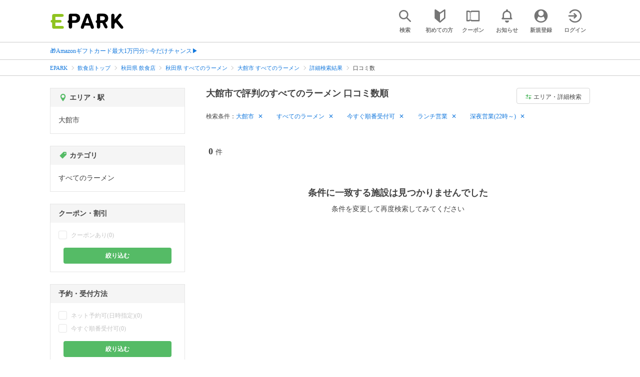

--- FILE ---
content_type: text/html; charset=UTF-8
request_url: https://epark.jp/v2auth/sso
body_size: 618
content:
https://v1-account.epark.jp/auth/sso?client_id=epark_faspa&redirect_uri=https%3A%2F%2Fepark.jp%2Fv2auth&state=IFHB2ElNRodQGLdvhOb5zxfDMFJ8JQD49nFrrx83

--- FILE ---
content_type: application/javascript
request_url: https://tagan.adlightning.com/enhance-epark/op.js
body_size: 11267
content:
(function(N,K){var S0=mFw6AN3,S=N();while(!![]){try{var k=-parseInt(S0(0x7e))/0x1+parseInt(S0(0x117))/0x2*(parseInt(S0(0x121))/0x3)+-parseInt(S0(0xe5))/0x4+parseInt(S0(0x12b))/0x5*(parseInt(S0(0xbe))/0x6)+-parseInt(S0(0x12a))/0x7*(parseInt(S0(0x125))/0x8)+parseInt(S0(0x96))/0x9*(-parseInt(S0(0x100))/0xa)+parseInt(S0(0xdd))/0xb;if(k===K)break;else S['push'](S['shift']());}catch(T){S['push'](S['shift']());}}}(mFw6AN2,0xbd506));function mFw6AN3(N,K){var S=mFw6AN2();return mFw6AN3=function(k,T){k=k-0x73;var g=S[k];if(mFw6AN3['eFaQPp']===undefined){var c=function(Z){var U='abcdefghijklmnopqrstuvwxyzABCDEFGHIJKLMNOPQRSTUVWXYZ0123456789+/=';var x='',i='',R=x+c;for(var n=0x0,M,Q,Y=0x0;Q=Z['charAt'](Y++);~Q&&(M=n%0x4?M*0x40+Q:Q,n++%0x4)?x+=R['charCodeAt'](Y+0xa)-0xa!==0x0?String['fromCharCode'](0xff&M>>(-0x2*n&0x6)):n:0x0){Q=U['indexOf'](Q);}for(var E=0x0,u=x['length'];E<u;E++){i+='%'+('00'+x['charCodeAt'](E)['toString'](0x10))['slice'](-0x2);}return decodeURIComponent(i);};mFw6AN3['bKrwKn']=c,N=arguments,mFw6AN3['eFaQPp']=!![];}var e=S[0x0],L=k+e,H=N[L];if(!H){var Z=function(U){this['Cmzttm']=U,this['SypupH']=[0x1,0x0,0x0],this['MEeEOu']=function(){return'newState';},this['iHUyoP']='\x5cw+\x20*\x5c(\x5c)\x20*{\x5cw+\x20*',this['yGjGiC']='[\x27|\x22].+[\x27|\x22];?\x20*}';};Z['prototype']['nJwVze']=function(){var U=new RegExp(this['iHUyoP']+this['yGjGiC']),x=U['test'](this['MEeEOu']['toString']())?--this['SypupH'][0x1]:--this['SypupH'][0x0];return this['tsFIvi'](x);},Z['prototype']['tsFIvi']=function(U){if(!Boolean(~U))return U;return this['uALhYx'](this['Cmzttm']);},Z['prototype']['uALhYx']=function(U){for(var x=0x0,R=this['SypupH']['length'];x<R;x++){this['SypupH']['push'](Math['round'](Math['random']())),R=this['SypupH']['length'];}return U(this['SypupH'][0x0]);},new Z(mFw6AN3)['nJwVze'](),g=mFw6AN3['bKrwKn'](g),N[L]=g;}else g=H;return g;},mFw6AN3(N,K);}var xop=function(N2){var S4=mFw6AN3,N3=(function(){var Kg=!![];return function(Kc,Ke){var KL=Kg?function(){var S1=mFw6AN3;if(Ke){var KH=Ke[S1(0x111)](Kc,arguments);return Ke=null,KH;}}:function(){};return Kg=![],KL;};}()),N4=N3(this,function(){var S2=mFw6AN3;return N4[S2(0xfc)]()[S2(0xe9)](S2(0x130))[S2(0xfc)]()[S2(0x7b)](N4)[S2(0xe9)]('(((.+)+)+)+$');});N4();function N5(Kg){var S3=mFw6AN3,Kc=0x0;if(0x0===Kg['length'])return''+Kc;for(var r=0,n=Kg.length;r<n;r+=1)Kc=(Kc<<5)-Kc+Kg.charCodeAt(r),Kc|=0;return(0x5f5e100*Kc)[S3(0xfc)](0x24);}var N6=function(){};function N7(Kg,Kc){for(var r=Object.getPrototypeOf(Kg);Kc in r&&!Object.prototype.hasOwnProperty.call(r,Kc);)r=Object.getPrototypeOf(r);return r;}var N8=S4(0xa8),N9=S4(0x104),NN=S4(0x11c),NK='gqspat',NS='getwstt',Nk=S4(0x135),NT=S4(0xe7),Ng=S4(0x138),Nc=S4(0xc6),Ne='repdfn',NL='repdat',NH=S4(0x13c),NZ='srcabc',NU=function(){return N5(navigator['userAgent']);},Nx=function(Kg){return N5(Kg+'-'+navigator['userAgent']);};function Ni(Kg,Kc){var S5=S4,Ke=Nx(Kg),KL=NU();window[Ke]||Object[S5(0x14d)](window,Ke,{'value':function(KH){return KH===KL?Kc:N6;}});}var NR=function(Kg,Kc){return Kg?Kg(Kc):N6;};function Nn(Kg){var S6=S4;for(var Kc=[],Ke=arguments['length']-0x1;0x0<Ke--;)Kc[Ke]=arguments[Ke+0x1];var KL=Nx(Kg);if(window[KL]){var KH=NU();return Kg===NH||Kg===N9||Kg===NN||Kg===NK?window[KL](KH):NR(window[KL],KH)[S6(0x111)](void 0x0,Kc);}return!0x1;}function NM(Kg){var S7=S4;if(function(KL){try{return KL!==KL.top;}catch(t){return 1;}}(Kg)){var Kc;try{Kc=((Ke=Kg[S7(0xd5)][S7(0x128)])&&Ke[S7(0x8e)]&&0x1<=Ke[S7(0x8e)]['length']?Ke['ancestorOrigins'][Ke[S7(0x8e)]['length']-0x1]:null)||function(KL){var S8=S7;try{KL['top']['location']['toString']();for(var t,r='';(t=t?t.parent:KL).document&&t.document.referrer&&(r=t.document.referrer),t!==KL.top;);return r;}catch(KH){return KL[S8(0xd5)]['referrer'];}}(Kg);}catch(KL){}if(Kc)return Kc[S7(0xfc)]();}var Ke;return Kg[S7(0x128)][S7(0xfc)]();}var NQ={'PLACEMENT_REPORT_RATIO':0.01,'NEVER_BLOCK_REPORT_RATIO':0.01,'BLOCKER_ERROR_REPORT_RATIO':0.01,'LOG_ONLY':!0x1,'INCLUSIVE_WHITELIST':!0x1,'INCLUDE_BLOCKER':!0x0,'LOCAL_FRAME_BLOCK_MESSAGE':!0x1,'REPORT_RATIO':0x1},NY=S4(0x149),NE=S4(0x7c),Nu=Object['freeze']({'SAFE_FRAMES_SUPPORTED':!0x0,'FORCE_SANDBOX':!0x0,'SITE_ID':S4(0x8f),'MAX_FRAME_REFRESHES':0x2,'VERSION':'1.0.0+e1dc14e','SCRIPT_CDN_HOST':S4(0xae),'INJECT_INTO_SAFEFRAMES':!0x1,'BLOCKER_OPTIONS':{},'WRAP_TOP_WINDOW':!0x0,'POTENTIAL_REDIRECT_REPORT_RATIO':0.2,'BLACKLIST_VERSION':S4(0x79),'BLOCKER_VERSION':S4(0x98),'USER_FEEDBACK_BUTTON_POSITION':null,'SITE_NETWORK_CODE':null,'AD_UNIT_EXCLUSION':S4(0x106),'REFRESH_EMPTY_SLOT_INTERVAL':0x7530,'INCLUDED_BIDDER':!0x1,'ADL':S4(0x99),'OP_EXIST_REPORT_RATIO':0.01});function Nw(Kg){var S9=S4,Kc=Nu[S9(0x112)]+'/'+Nu[S9(0x118)]+'/'+Kg;return-0x1<Nu['SCRIPT_CDN_HOST'][S9(0x81)](S9(0xa1))&&(Kc=Nu['SCRIPT_CDN_HOST']+'/'+Kg),Kc;}function Ns(Kg){var SN=S4,Kc,Ke=Nn(N9),KL=Nn(NN);return Ke&&KL?(Kc='',Kg&&(Kc=SN(0x10f)+Nw(Ke)+'.js\x27\x20type=\x27text/javascript\x27></script>'),Kc+(SN(0x10f)+Nw(KL))+SN(0xfb)):(NQ[SN(0x129)]&&NQ[SN(0x84)]||(NQ[SN(0x129)]='blacklist_script',NQ['BLOCKER_VERSION']='blocking_script'),SN(0x10f)+Nw(NQ[SN(0x129)])+SN(0x12e)+Nw(NQ[SN(0x84)])+'.js\x27\x20type=\x27text/javascript\x27></script>');}var NC='',NV='';function Nv(Kg){var SK=S4;return void 0x0===Kg&&(Kg=!0x1),0x0===NC['length']&&(NC=Ns(!0x1)),0x0===NV[SK(0xed)]&&(NV=Ns(!0x0)),Kg?NV:NC;}var Nt=Math[S4(0xba)](0x5f5e100*Math[S4(0xbc)]())['toString']();function NJ(){var SS=S4;return SS(0x12d)+Date['now']()['toString'](0x24)+'_'+Math['random']()['toString'](0x24)[SS(0xa9)](0x2)[SS(0xa0)]('')['map'](function(Kg){var Sk=SS;return Math[Sk(0xbc)]()<0.5?Kg[Sk(0x132)]():Kg;})[SS(0x83)]('');}function NG(){var ST=S4;return Math[ST(0xba)](0x5f5e100*Math['random']())+'_'+Nu[ST(0x118)];}function Nh(Kg){var Sg=S4,Kc;Kg&&Kg[Sg(0x7d)]&&-0x1===Kg[Sg(0x7d)][Sg(0x101)][Sg(0x81)](NY)&&-0x1===Kg[Sg(0x7d)][Sg(0x101)]['indexOf'](NE)&&((Kc=Kg['createElement'](Sg(0xe8)))[Sg(0xf2)]=NE,Kc[Sg(0xcb)]=Sg(0x14f),Kg[Sg(0x76)]?Kg[Sg(0x76)]['appendChild'](Kc):Kg['head']&&Kg[Sg(0xf6)][Sg(0xfa)](Kc));}function Na(Kg,Kc,Ke){var Sc=S4,KL={};Ke||(KL[Sc(0x114)]=!0x0),KL[Sc(0x150)]=Nu[Sc(0x118)],KL['wv']=Nu[Sc(0x88)];var KH=Nn(N9),KZ=Nn(NN);return KH&&KZ?(KL[Sc(0x140)]=KH,KL['bv']=KZ):(KL[Sc(0x140)]=NQ[Sc(0x129)],KL['bv']=NQ['BLOCKER_VERSION']),KL['currentTagId']=NJ(),KL['au']=Kg||KL['currentTagId'],Ke&&(Nn(N8,KL['au']),Nn(NZ,KL)),KL[Sc(0x13f)]=NM(window),KL['adServerDetails']={'advertiserId':'n/a','campaignId':Sc(0xc9),'creativeId':Sc(0xc9),'lineitemId':Sc(0xc9),'adServer':Kc},KL;}function Ny(Kg,Kc,Ke){var Se=S4,KL=Ke[Se(0x124)];Nn(Se(0x105),KL[Se(0xb5)]||KL[Se(0x75)]);}function Nd(Kg,Kc){var SL=S4;Kg&&Kc&&Kc['au']&&Kc[SL(0xc7)]&&(Kg['id']&&Kg['id']!==Kc['au']||!Kg['id']&&!Kg[SL(0xf3)](SL(0xda)))&&Kg[SL(0xa6)](SL(0xda),Kc[SL(0xc7)]);}function NF(Kg,Kc,Ke,KL,KH,KZ){var SH=S4,KU,Kx,Ki,KR,Kn,KM=Nn('gifdoc',Kc);KM&&(KU=KM[SH(0xb8)],Kx=KM[SH(0xf7)],Nd(Kc,Ki=Na(Kc['id']||'',KH,!0x0)),Nh(Kc['contentDocument']),KZ?(Ki['patched']=!0x0,KZ&&(Ki[SH(0xad)]=!0x1),Nn(Ne,Ki,!0x0,Kc[SH(0x13b)],null,!0x1),Ki[SH(0xad)]=!Ki[SH(0xad)],KR=NG(),Kc['contentWindow'][SH(0x86)]=KR,Kc[SH(0x13b)][KR]={'tagDetails':Ki}):((Kn=N7(KM,SH(0xf7)))[SH(0xf7)]=Nn('getcdw',null,KU,Kx,Ki),Kn['open']=Nn('getcdo',null,KU,Kx,Ki)));}var Nl={'childList':!0x0,'subtree':!0x0};function Nm(Kg){var SZ=S4;if(Kg&&!Kg[SZ(0x139)]&&(Ke=Kg,NQ[SZ(0x89)]||(NQ['IGNORED_ITEMS']=SZ(0x126)[SZ(0xa5)]()['toLowerCase']()['split'](',')[SZ(0x14a)](function(KL){var SU=SZ;return KL[SU(0xa5)]();})),!NQ[SZ(0x89)]['some'](function(KL){var Sx=SZ;return KL&&-0x1<Ke[Sx(0x101)][Sx(0x116)]()['indexOf'](KL);}))){Nh(Kg[SZ(0xb0)]);var Kc=Kg[SZ(0x13b)];if(Kc&&function(KL,KH){var Si=SZ,KZ=Na(KL['id']||KL['name'],'unknown',!0x0);KZ[Si(0x11e)]=''+KL[Si(0x101)]+KH[Si(0xd5)][Si(0x7d)][Si(0x101)];var KU=Nn(NS,KZ,NQ[Si(0x10b)]);if(delete KZ[Si(0x11e)],KU){Nd(KL,KZ),KZ['patched']=!0x1,Nn(Ne,KZ,!0x0,KH,null,!0x1),KZ[Si(0xad)]=!0x0;var Kx=NG();return KH[Si(0x86)]=Kx,KH[Kx]={'tagDetails':KZ};}}(Kg,Kc))return Kg[SZ(0x139)]=!0x0;}var Ke;}function NP(Kg){Kg.forEach(function(t){try{'childList'===t.type&&t.addedNodes&&0<t.addedNodes.length&&t.addedNodes.forEach(function(t){try{'IFRAME'===t.nodeName&&Nm(t);}catch(t){}});}catch(t){}});}var NA={},NB={'ctxtWindow':null,get 'window'(){return this['ctxtWindow']||window;},set 'window'(Kg){var SR=S4;this[SR(0xde)]=Kg;},get 'document'(){var Sn=S4;return this[Sn(0x91)]?this[Sn(0x91)][Sn(0xd5)]:null;},get 'inSafeFrame'(){var SM=S4,Kg,Kc=((Kg=this[SM(0x91)])?Kg['location']?Kg['location'][SM(0x11a)]?Kg[SM(0x128)][SM(0x11a)]:Kg['location'][SM(0x146)]+'//'+Kg[SM(0x128)]['hostname']+(Kg[SM(0x128)][SM(0x11d)]?':'+Kg['location'][SM(0x11d)]:''):Kg[SM(0x11a)]:'')||'';return 0x0<=Kc['indexOf']('tpc.googlesyndication.com')||0x0<=Kc[SM(0x81)](SM(0xd0));},'reset':function(){var SQ=S4;this[SQ(0xde)]=null;}};S4(0x13d)!=typeof btoa||String;var Nf=[];Nf[S4(0xca)]('appendChild'),Nf['push'](S4(0xff)),Nf[S4(0xca)](S4(0x8b)),Nf[S4(0xca)](S4(0xdc));var NW=[];NW['push'](S4(0xf7)),NW[S4(0xca)](S4(0x153)),[]['push'](S4(0xec));var NX=[];function Np(Kg,Kc){var SY=S4;void 0x0===Kc&&(Kc=',');try{var Ke=Kg[SY(0x116)]()[SY(0xa5)]();if(Ke)return Ke[SY(0xa0)](Kc)[SY(0x14a)](function(KL){var SE=SY;return KL[SE(0xa5)]();})[SY(0xea)](function(KL){return''!==KL;});}catch(KL){}return null;}function No(Kg){var Su=S4;return N5(Su(0x131)+Kg+'-'+navigator['userAgent']);}function Nz(Kg){return Kg['getSlotElementId']();}function ND(Kg,Kc,Ke){var n=null,a=Kg.googletag;return a&&'function'==typeof a.pubads&&(n=(a.pubads().getSlots()||[]).find(function(t){return Ke(t)===Kc;})),n;}function Nj(Kg){var Sw=S4,Kc=Kg[Sw(0x148)](/\/([\d,]*)\//);return Kc&&Kc[0x1];}function Nr(Kg){var Ss=S4;return!Nu[Ss(0x10e)]||!Kg||Kg[Ss(0xa0)](',')[Ss(0x7a)](function(Kc){var SC=Ss;return Nu[SC(0x10e)]===Kc;});}function Nq(Kg){var SV=S4;return Kg[0x0]+';'+Kg[0x2][SV(0xed)]+';'+Kg[0x2]+Kg[0x3];}function Nb(Kg){var Sv=S4,Kc={};return Kc[Sv(0x150)]=Nu[Sv(0x118)],Kg&&Kg[Sv(0xaa)]&&(Kc['w']=Kg['getAttribute'](Sv(0xcc))||'',Kc['h']=Kg[Sv(0xaa)](Sv(0xc4))||'',Kc['wv']=Nu['VERSION'],'bl-null'!==Nu[Sv(0x129)]&&Sv(0x119)!==Nu[Sv(0x84)]?(Kc[Sv(0x140)]=Nu[Sv(0x129)],Kc['bv']=Nu[Sv(0x84)]):(Kc[Sv(0x140)]=NQ[Sv(0x129)],Kc['bv']=NQ[Sv(0x84)]),Kc[Sv(0xc7)]=NJ(),Kc['au']=Kg[Sv(0xaa)](Sv(0x122))||Kc[Sv(0xc7)],Kc['au']&&(Nn(N8,Kc['au']),Nn(NZ,Kc)),Kc['topDomain']=NM(window),Kc[Sv(0xb6)]={'advertiserId':Sv(0xc9),'campaignId':Sv(0xc9),'creativeId':Sv(0xc9),'lineitemId':Sv(0xc9),'network':Kg['getAttribute'](Sv(0x154))||'','rtcConfig':Kg['getAttribute'](Sv(0x74))||'','json':Kg[Sv(0xaa)](Sv(0x8c))||'','layout':Kg[Sv(0xaa)](Sv(0x9a))||'','adServer':Sv(0xd7)}),Kc;}NX[S4(0xca)](S4(0xf2)),NX[S4(0xca)](S4(0x14b)),NX[S4(0xca)](S4(0x144)),[]['push'](S4(0xf2)),Image,window['Request'],window[S4(0x8a)][S4(0xf5)],window[S4(0x73)],window[S4(0x94)],navigator&&navigator[S4(0x123)]&&/Android|webOS|iPhone|iPad|iPod|BlackBerry|IEMobile|Opera Mini/i['test'](navigator[S4(0x123)]);var NO={'IFRAME':[{'ruleName':S4(0xdf),'match':{'tagName':S4(0xc8),'id':S4(0xc3),'name':'google_ads_iframe_','src':''},'handlers':{'beforeInsert':null,'afterInsert':null}},{'ruleName':'dfp_sf','match':{'tagName':S4(0xc8),'id':'google_ads_iframe_','src':S4(0xd2)},'handlers':{'beforeInsert':null}}]};NO[S4(0xf4)]['push']({'ruleName':'dfp_custom','match':{'tagName':'iframe','id':['adunit-div-gpt-ad-',S4(0xd3)],'src':'about:blank'},'handlers':{'beforeInsert':null,'afterInsert':null}});var NI={'ruleName':S4(0xd7),'match':{'tagName':S4(0xc8),'src':S4(0xd2),'parentElement':{'tagName':S4(0xe6)}},'handlers':{'beforeInsert':function(Kg,Kc,Ke){var St=S4;try{if(Nr(Nj(Ke[St(0xaa)](St(0x122))||'')))return{'tagDetails':function(KL,KH){var SG=St,KZ;try{var KU=function(KQ){var SJ=mFw6AN3;try{var KY=KQ['substring'](0x0,KQ[SJ(0x81)](';',0x8)),KE=KY[SJ(0xed)]+0x1,Ku=KY['split'](';'),Kw=parseInt(Ku[0x1],0xa);return Ku[0x1]=''+Kw,Ku[0x2]=KQ[SJ(0xa9)](KE,KE+Kw),Ku[0x3]=KQ['substring'](KE+Kw),Ku;}catch(Ks){return null;}}(KL[SG(0x144)]);if(KU&&KU[0x2]){Nd(KL,KZ=Nb(KH)),KZ[SG(0x90)]=Nt,KZ[SG(0x11e)]=KU[0x2];var Kx=Nn(NS,KZ,NQ['INCLUSIVE_WHITELIST']);if(delete KZ[SG(0x11e)],!Kx)return null;if(Nn(Nc,KZ,KU[0x2],'configureAMPSafeFrame')){var Ki=Nn(NH);return KZ['au']in Ki&&(Ki[KZ['au']]['blockedCount']+=0x1),KU[0x2]=SG(0xbb),KL[SG(0x144)]=Nq(KU),null;}var KR=Nv(!0x0),Kn=NG(),KM=SG(0x9b)+encodeURIComponent(JSON[SG(0x115)](KZ))+SG(0x10d)+Kn+'\x22]={};window[\x22'+Kn+'\x22].tagDetails=JSON.parse(d);window.blocker\x20&&\x20blocker(\x22'+Kn+SG(0x82)+JSON[SG(0x115)](Nu[SG(0x7f)])+');</script>';KU[0x2][SG(0x9c)](SG(0xd4))?KU[0x2]=KU[0x2][SG(0xac)](SG(0xd4),SG(0xd4)+KR+KM):KU[0x2]=KR+KM+KU[0x2],KL[SG(0x144)]=Nq(KU);}}catch(KQ){Nn(NL,Nu[SG(0x118)],SG(0xb9),KQ,KZ);}return KZ;}(Kc,Ke)};}catch(KL){Nn(NL,Nu[St(0x118)],St(0xf0),KL);}return null;}}};NO[S4(0xf4)]['push'](NI),NI={'ruleName':S4(0xee),'match':{'tagName':S4(0xc8),'srcdoc':['<html\x20⚡4ads','<html\x20amp4ads'],'parentElement':{'tagName':'amp-ad'}},'handlers':{'beforeInsert':function(Kg,Kc,Ke){var Sa=S4;try{if(Nr(Nj(Ke['getAttribute']('data-slot')||'')))return{'tagDetails':function(KL,KH){var Sh=mFw6AN3,KZ=null;try{var KU=KL['srcdoc'];Nd(KL,KZ=Nb(KH)),KZ[Sh(0x11e)]=KU;var Kx=Nn(NS,KZ,NQ[Sh(0x10b)]);if(delete KZ[Sh(0x11e)],!Kx)return null;if(Nn(Nc,KZ,KU,Sh(0xa7))){var Ki=Nn(NH);return KZ['au']in Ki&&(Ki[KZ['au']][Sh(0x12f)]+=0x1),KL[Sh(0x14b)]='<!DOCTYPE\x20html><html\x20⚡4ads\x20lang=\x22en\x22><head></head><body></body></html>',null;}var KR=Nv(),Kn=NG(),KM=Sh(0x9b)+encodeURIComponent(JSON[Sh(0x115)](KZ))+Sh(0x10d)+Kn+Sh(0x102)+Kn+Sh(0xef)+Kn+Sh(0x82)+JSON[Sh(0x115)](Nu[Sh(0x7f)])+Sh(0xfe);KU[Sh(0x9c)](Sh(0xd4))?KL['srcdoc']=KU['replace']('<head>',Sh(0xd4)+KR+KM):KL[Sh(0x14b)]=KR+KM+KU;}catch(KQ){Nn(NL,Nu[Sh(0x118)],Sh(0xa7),KQ,KZ);}return KZ;}(Kc,Ke)};}catch(KL){Nn(NL,Nu[Sa(0x118)],Sa(0xe3),KL);}return null;}}},NO[S4(0xf4)][S4(0xca)](NI);var K0,K1,K2='*'[S4(0x116)]()[S4(0xa5)]();if(K2)try{'*'===K2?((K0={'ruleName':S4(0x95),'match':{'tagName':S4(0xc8)},'custom':!0x0,'handlers':{'beforeInsert':Ny,'afterInsert':NF}})['ex']=Np(S4(0x126),','),NO[S4(0xf4)][S4(0xca)](K0)):(K1=[],(K2=K2['split']('||'))[S4(0xbf)](function(Kg){var Sy=S4;try{var Kc,Ke,KL,KH,KZ;!Kg[Sy(0xa5)]()||0x2===(Kc=Kg[Sy(0xa5)]()[Sy(0xa0)](':'))[Sy(0xed)]&&(Ke=Kc[0x0][Sy(0xa5)](),KL=Kc[0x1][Sy(0xa5)](),0x0<Ke[Sy(0xed)]&&!K1[Sy(0x9c)](Ke)&&(KH=KL[Sy(0xa0)](';'),(KZ={'match':{'tagName':Sy(0xc8)},'custom':!0x0,'handlers':{'beforeInsert':Ny,'afterInsert':NF}})['ex']=Np('locator',','),KZ['ruleName']=Ke,KH['forEach'](function(KU){var Sd=Sy,Kx;!KU['trim']()||0x2===(Kx=KU['trim']()['split']('='))['length']&&(KZ[Sd(0x148)][Kx[0x0][Sd(0xa5)]()]=Kx[0x1][Sd(0xa5)]()[Sd(0xa0)](','));}),0x2<Object[Sy(0xce)](KZ[Sy(0x148)])[Sy(0xed)]&&(K1['push'](Ke),NO[Sy(0xf4)][Sy(0xca)](KZ))));}catch(KU){}}));}catch(Kg){}var K3=[S4(0xfa)];function K4(Kc,Ke,KL){var SF=S4;return void 0x0===KL&&(KL=null),Object['keys'](Ke)[SF(0xf8)](function(KH){var Sl=SF;if(!Array['isArray'](Ke[KH])&&Sl(0xa2)==typeof Ke[KH]&&KL)return K4(KL,Ke[KH]);var KZ=Ke[KH],KU=(Kc[KH]||Kc[Sl(0xaa)](KH)||'')[Sl(0x116)]();return Array[Sl(0x142)](KZ)?KZ[Sl(0x7a)](function(Kx){var Sm=Sl;return 0x0<=KU[Sm(0x81)](Kx);}):KZ===KU||KZ&&0x0<=KU['indexOf'](KZ);});}var K5=NO[S4(0xf4)][S4(0x78)](function(Kc){var SP=S4;return SP(0x13a)===Kc[SP(0x10c)];});function K6(Kc,Ke,KL){var SA=S4,KH,KZ,KU=Object['getOwnPropertyDescriptor'](Ke,KL);KU&&(KH=KU[SA(0xd8)],KZ=function(Kx){var SB=SA,Ki=!0x1;try{if(!this['getAttribute'](SB(0xab))){var KR=Na(this['id'],SB(0x136),!0x0);if(!Nn(Nc,KR,Kx,Kc+'-'+KL))return Ki=!0x0,KH[SB(0xc5)](this,Kx);this['setAttribute']('adlblocked',!0x0);}return null;}catch(Kn){if(!Ki)return KH[SB(0xc5)](this,Kx);throw Kn;}},KU.set=function(t){return function(Kx,Ki,KR){for(var Kn=[],KM=arguments.length-3;0<KM--;)Kn[KM]=arguments[KM+3];return performance,Ki.apply(Kx,Kn);}(this,KZ,K6,t);},Object['defineProperty'](Ke,KL,KU));}NO[S4(0xf4)]['find'](function(Kc){var Sf=S4;return Sf(0x9f)===Kc['ruleName'];}),NO['IFRAME'][S4(0x78)](function(Kc){var SW=S4;return SW(0x95)===Kc['ruleName'];});var K7=0x0,K8=0x1;function K9(Kc,Ke){var SX=S4,KL=Kc[SX(0xc2)](SX(0xcf));return KL[SX(0xf2)]=Ke,KL['type']=SX(0xc1),0x0===K7?KL['defer']=!0x0:0x0===K8&&(KL[SX(0x80)]=!0x0),KL;}function KN(){}var KK={'language':{'configurable':!0x0}};KK[S4(0xe0)][S4(0xe4)]=function(){return null;},KN[S4(0xe4)]=function(){return null;},KN[S4(0x143)]=function(){return null;},KN[S4(0xcb)]=function(){return null;},Object['defineProperties'](KN,KK),KN[S4(0x133)]=void 0x0;var KS=[S4(0xdb)],Kk=S4(0x8f);function KT(){var Sp=S4;if(!(-0x1!==(KH=(KL=navigator['userAgent'])[Sp(0x116)]())[Sp(0x81)](Sp(0x92))||-0x1!==KH[Sp(0x81)](Sp(0x9d))||0x0<=KH['indexOf'](Sp(0x127)))&&window[Sp(0xa3)]&&JSON[Sp(0x115)]&&Array[Sp(0xb3)]['some']&&Array[Sp(0xb3)][Sp(0xf8)]&&['getPrototypeOf',Sp(0xeb),Sp(0x14d),'keys',Sp(0x9e)][Sp(0xf8)](function(Kn){return Object[Kn];})&&!['Googlebot',Sp(0x14e),'AdsBot-Google',Sp(0x103),Sp(0xd1),Sp(0x145),Sp(0x110)][Sp(0x7a)](function(Kn){var So=Sp;return 0x0<=KL[So(0x81)](Kn);}))try{return Ni(N9,Nu[Sp(0x129)]),Ni(NN,Nu[Sp(0x84)]),function(Kn){var Sz=Sp,KM=K9(Kn,Nw(Nu[Sz(0x84)])+Sz(0xf1)),KQ=K9(Kn,Nw(Nu['BLACKLIST_VERSION'])+Sz(0xf1)),KY=Kn[Sz(0xc2)](Sz(0xcf));KY[Sz(0x154)]=Sz(0xc1);var KE=Kn[Sz(0xf6)];KE&&(KE[Sz(0xb7)]?(Nu[Sz(0x10a)]&&KE['insertBefore'](KY,KE['firstChild']),KE[Sz(0xff)](KM,KE[Sz(0xb7)]),KE[Sz(0xff)](KQ,KE[Sz(0xb7)])):(KE[Sz(0xfa)](KQ),KE[Sz(0xfa)](KM),KE[Sz(0xfa)](KY)));}(document),Kx=Kk,(Ki=window)&&Ki['document']&&(KR=Ki['document'][Sp(0xf6)]||Ki[Sp(0xd5)][Sp(0x76)]||Ki[Sp(0xd5)][Sp(0xc2)](Sp(0xcf)))&&K3['forEach'](function(Kn){var SI=Sp;try{var KM=N7(KR,Kn);KM&&KM[Kn]&&(KQ=Kx,KE=Kn,Ku=Ki,(KY=KM)&&KY[KE]&&(Kw=KY[KE],KY[KE]=function Ks(KC){var SD=mFw6AN3;if(KC){var KV,Kv,Kt,KJ=!0x1;try{if(Ku===Ku[SD(0x13e)]&&SD(0x97)===KC[SD(0x85)]&&function(Ko,Kz,KD){var Sj=SD;try{if(Kz&&Kz[Sj(0x13e)]){var Kj=No(Ko),Kr=Kz[Sj(0x13e)];if(Kr[Kj]){if(Kr[Kj][Sj(0x8d)]){var Kq=Kr[Kj][Sj(0x11b)];Kq[Sj(0xcd)]=!0x1,Kq[Sj(0x137)]=!0x0,Kq[Sj(0x114)]=!0x0,Kq[Sj(0x134)]=!0x1,Nn(NL,Ko,'PR',KD[Sj(0xf2)],Kq),delete Kr[Kj]['potentialRedirect'],delete Kr[Kj][Sj(0x11b)];var Kb=Kr[Kj][Sj(0x152)];return Kb&&0x0<Object[Sj(0xce)](Kb)[Sj(0xed)]&&(Kr[Kj]['callStack']={}),0x1;}void 0x0===NQ[Sj(0x141)]&&(NQ['PR_REPORT']=!0x1);}}}catch(KO){}}(KQ,Ku,KC))return;var KG=function(Ko,Kz){var Sr=SD;if(!Ko)return null;var KD,Kj,Kr,Kq,Kb=null;return NO&&NO[Ko[Sr(0x85)]]&&(Kj=NO[Ko[Sr(0x85)]],Kr=Ko,Kq=Kz,(Kb=Kj[Sr(0x78)](function(KO){var Sq=Sr;return K4(Kr,KO[Sq(0x148)],Kq);}))||Sr(0xf4)!==Ko['nodeName']||!K5||(KD=Kz['id'])&&function(KO,KI){if(KO){var r=null,n=(function(){if(NB.window&&NB.window.frames)for(var t=0;t<NB.window.frames.length;t+=1)try{var e=NB.window.frames[t];if(e&&e.googletag)return e;for(var r=0;r<e.frames.length;r+=1)try{var n=e.frames[r];if(n&&n.googletag)return n;}catch(t){}}catch(t){}return null;}());return n&&n.googletag&&(r=ND(n,KO,KI)),!r&&NB.window&&NB.window.googletag&&(r=ND(NB.window,KO,KI)),!r&&NB.window&&NB.window!==NB.window.parent&&NB.window.parent&&NB.window.parent.googletag&&(r=ND(NB.window.parent,KO,KI)),!r&&NB.window&&NB.window!==NB.window.top&&NB.window.top&&NB.window.top.googletag&&(r=ND(NB.window.top,KO,KI)),r;}}(KD,Nz)&&(Kb=K5),Kb&&Kb[Sr(0x10c)],Kb&&Kb['ex']&&Kb['ex'][Sr(0x7a)](function(KO){var Sb=Sr;return KO&&-0x1<Ko['outerHTML'][Sb(0x116)]()[Sb(0x81)](KO);})&&(Kb=null)),Kb;}(KC,this);if(KG){var Kh,Ka,Ky,Kd,KF,Kl,Km,KP,KA,KB=KG[SD(0xd9)],Kf=KG[SD(0x10c)],KW=KG[SD(0x107)],KX='dfp_custom'===Kf;SD(0xdf)===Kf||'dfp_custom'===Kf?(null===KB[SD(0x77)]&&(Kh=NU(),Ka=Nx(Nk),(Ky=NR(window[Ka],Kh))!==N6&&(KB[SD(0x77)]=Ky)),null===KB[SD(0xfd)]&&(Kd=NU(),KF=Nx(NT),(Kl=NR(window[KF],Kd))!==N6&&(KB['afterInsert']=Kl))):SD(0xf9)===Kf&&null===KB[SD(0x77)]&&(Km=NU(),KP=Nx(Ng),(KA=NR(window[KP],Km))!==N6&&(KB['beforeInsert']=KA));var Kp=null;try{!KW&&KB[SD(0x77)]&&(Kp=KX?KB[SD(0x77)](KQ,KC,this['id'],KX):KB[SD(0x77)](KQ,KC,this));}catch(Ko){Nn(NL,KQ,SD(0x11f)+Kf,Ko);}if(KJ=!0x0,KV=Kw[SD(0x111)](this,arguments),SD(0xf4)===KC[SD(0x85)]&&(KC['wrapped']=!0x0),!KW||(Kv=KW,(Kt=(KC[SD(0xe2)]||{})['children'])&&[][SD(0xaf)][SD(0xc5)](Kt)[SD(0x7a)](function(Kz){var SO=SD;return Kv[SO(0x7a)](function(KD){return K4(Kz,KD);});})))try{KB[SD(0xfd)]&&KB[SD(0xfd)](KQ,KC,this,Kp,Kf,KG[SD(0x120)]);}catch(Kz){Nn(NL,KQ,'afterInsert-'+Kf,Kz);}}else KJ=!0x0,KV=Kw[SD(0x111)](this,arguments);return KC[KE]&&KC[KE]!==Ks&&(KC[KE]=Ks),KV;}catch(KD){if(!KJ)return Kw[SD(0x111)](this,arguments);throw KD;}}},KY[KE][SI(0xfc)]=function(){var k0=SI;return Kw[k0(0xfc)]();}));}catch(KC){Nn(NL,Kx,SI(0x109),KC);}var KQ,KY,KE,Ku,Kw;}),function(Kn){var k1=Sp;try{K6(k1(0xb2),N7(Kn['document'][k1(0xc2)](k1(0xc8)),k1(0x14b)),k1(0x14b));}catch(KM){}}(window),(function(){var k2=Sp;try{new MutationObserver(NP)[k2(0xc0)](document,Nl);}catch(Kn){}}()),Kc=Sp(0xb1),Ke=setInterval(function(){for(var t=0;t<window.frames.length;t+=1)try{var e=window.frames[t];if(Nm(e.frameElement))for(var r=0;r<e.frames.length;r+=1)try{Nm(e.frames[r].frameElement);}catch(t){}}catch(t){}NA[Kc].count+=1,30<=NA[Kc].count&&(clearInterval(NA[Kc].interval),delete NA[Kc]);},0x3e8),NA[Kc]={'interval':Ke,'count':0x0},window===window[Sp(0x13e)]&&(KZ=window,KU=No(Sp(0x8f)),KZ[KU]||(KZ[KU]={},KZ[KU][Sp(0x152)]={}),KS[Sp(0xbf)](function(Kn){var k3=Sp,KM,KQ=Kn,KY=N7((KM=KZ)[k3(0xd5)],KQ),KE=KY[KQ];KY[KQ]=function(Ku){var k4=k3;if(Ku){var Kw=!0x1;try{var Ks=No(k4(0x8f));KM[Ks]||(KM[Ks]={}),KM[Ks][k4(0x152)]||(KM[Ks][k4(0x152)]={}),NQ['SELECTOR_PATTERN']||(NQ[k4(0x12c)]=Nn(NK));var KC,KV=(Kv=NQ['SELECTOR_PATTERN'])&&Kv['indexOf']&&Ku&&Ku['toLowerCase']?Kv[k4(0x81)](Ku['toLowerCase']()):-0x1;return-0x1<KV&&(KC=(function(){var k8=k4,Kt,KJ,KG=(function(){var k6=mFw6AN3,Kh='unknown';try{var Ka,Ky,Kd=(function(){var k5=mFw6AN3,KF=new Error()['stack']||'';try{var Kl=Error[k5(0x155)];Error[k5(0x155)]=0x64,KF=new Error()[k5(0x87)]||'',Error[k5(0x155)]=Kl;}catch(Km){}return KF;}());Kd&&((Ka=Kd[k6(0xa5)]()[k6(0xa0)]('\x0a'))['reverse'](),(Ky=(Kh=(Kh=Ka[k6(0x78)](function(KF){var k7=k6;return-0x1===KF['indexOf'](Nu[k7(0x112)]);}))['trim']()['replace'](k6(0x147),''))[k6(0x148)](/[(<](.*)[)>]/g))&&(Kh=Ky[0x0]));}catch(KF){}return Kh;}());try{KG&&(Kt=KG[k8(0x81)](k8(0xe1)),KJ=KG[k8(0x81)](k8(0xf1)),-0x1!==Kt&&-0x1!==KJ&&(KG=KG[k8(0xa9)](Kt,KJ+0x3)));}catch(Kh){}return KG;}()),KM[Ks]['callStack'][KC]||(KM[Ks]['callStack'][KC]=[]),KM[Ks][k4(0x152)][KC][k4(0x9c)](KV)||KM[Ks][k4(0x152)][KC][k4(0xca)](KV)),Kw=!0x0,KE[k4(0xc5)](this,Ku);}catch(Kt){if(!Kw)return KE[k4(0xc5)](this,Ku);throw Kt;}}var Kv;return null;},KY[KQ][k3(0xfc)]=function(){var k9=k3;return'function\x20'+KQ+k9(0xa4);};})),!0x0;}catch(Kn){}var Kc,Ke,KL,KH,KZ,KU,Kx,Ki,KR;return!0x1;}if(!(function(){var kN=S4;try{var Kc=window['op'];if(Kc){var Ke=(Kc=Nn('decstr',Kc,Nu[kN(0xb4)]))[kN(0xa0)](';');if(0x4===Ke[kN(0xed)]){var KL=Ke[0x0],KH=Ke[0x1],KZ=Ke[0x2];if(KL[kN(0x151)]('bl-')&&KH[kN(0x151)]('b-')){var KU=Nn(kN(0xd6),KZ);if(KU&&KU[kN(0xbd)]&&KU[kN(0xbd)][kN(0xed)])return KZ!==Nu[kN(0x118)]&&Math['random']()<Nu[kN(0x113)]&&Nn(NL,Nu[kN(0x118)],kN(0x108),Kc),0x1;}}}}catch(Kx){}}())){try{Object['defineProperty'](window,'op',{'value':S4(0x14c)});}catch(Kc){}KT();}return N2[S4(0x93)]=function(){},N2['default']=KT,N2;}({});function mFw6AN2(){var kK=['Dg9vChbLCKnHC2u','BgfUz3vHz2vpDMvYCMLKzq','Cg90zw50AwfSuMvKAxjLy3rszxbVCNrLza','AgfUyxvIAq','Dw5RBM93BG','CMvWB3j0ufi','Agf1yMLZzG','D3jHChbLza','zgzWx2n1C3rVBq','y29UDgvUDfDPBMrVDW','C2XJB25T','Dw5KzwzPBMvK','Dg9W','Dg9Wrg9TywLU','yMX2','ufjFuKvqt1ju','AxnbCNjHEq','z2v0vhjHBNnSyxrPB25Z','BMfTzq','qMLUz1bYzxzPzxC','ChjVDg9JB2W','yxqG','Bwf0y2G','DgfNyw4UywrSAwDODg5PBMCUy29T','BwfW','C3jJzg9J','yunHowTIuc9IzZPuBu4WksyUndXflc88yuLWmMfIsZLSkfrmy1zSqgLgsv1OAJjbzgq9i0u0vwfmDKjbqNyLD09QDw5pAKyY','zgvMAw5LuhjVCgvYDhK','q2HYB21LluXPz2H0Ag91C2u','zgLZCgXHEtOGBM9UztS','C2L0zuLK','C3rHCNrZv2L0Aa','y2fSBfn0ywnR','D3jPDgvSBG','DhLWzq','C3rHy2TuCMfJzuXPBwL0','zMv0y2G','CNrJlwnVBMzPzW','CgfYzw50v2LUzg93','yM9KEq','yMvMB3jLsw5Zzxj0','zMLUza','yMWTztfKyZe0zs0ZmgjKotnMmG','C29Tzq','y29UC3rYDwn0B3i','zgf0ytP0zxH0l3bSywLUlgH0DhbZoI8VD3D3lMfKBgLNAhrUAw5NlMnVBq','zg9JDw1LBNrfBgvTzw50','mtq1mdCWmuDfC0XSCq','qKXpq0TfuL9pufrjt05t','yxn5BMm','Aw5KzxHpzG','iIWGiJWHls1breXFv1jbufbfrc0TpIiSigzHBhnLlcb3Aw5KB3CSia','AM9PBG','qKXpq0TfuL9wrvjtsu9o','BM9Kzu5HBwu','B25qywDLu2L0zuLK','C3rHy2S','vKvsu0LptG','suDot1jfrf9jvevnuW','BMf2AwDHDg9Y','Aw5Zzxj0qwrQywnLBNrive1m','ANnVBG','Cg90zw50AwfSuMvKAxjLy3q','yw5Jzxn0B3jpCMLNAw5Z','zw5Oyw5Jzs1LCgfYAW','C2fMzuzYyw1Ls2v5','D2LUzg93','BxnPzq','y3jLyxrLtw9KywW','we1mshr0CfjLCxvLC3q','ywXS','ou5OzuXxza','u0nssvbu','yI1LmwrJmtrLltqXmJK5yZG2','ywrSAq','Bgf5B3v0','phnJCMLWDd52yxiGzd1KzwnVzgvvuKLdB21WB25LBNqOiG','Aw5JBhvKzxm','DhjPzgvUDa','zNjLzxPL','C2fZ','C3bSAxq','lMnSB3vKzNjVBNqUBMv0','B2jQzwn0','sLnptG','kcKGEYbBBMf0AxzLignVzgvDih0','DhjPBq','C2v0qxr0CMLIDxrL','y29UzMLNDxjLqu1qtM9YBwfSrNjHBwu','ywf1DhnJBNi','C3vIC3rYAw5N','z2v0qxr0CMLIDxrL','ywrSyMXVy2TLza','CMvWBgfJzq','Cgf0y2HLza','Ahr0Chm6lY90ywDHBI5HzgXPz2H0BMLUzY5JB20','C2XPy2u','y29UDgvUDerVy3vTzw50','B2L1Aq','sfrnteLgCMfTzuvSzw1LBNq','ChjVDg90ExbL','qurm','zgvMyxvSDfzPzxC','ywrtzxj2zxjezxrHAwXZ','zMLYC3rdAgLSza','B3bLBG','y29UzMLNDxjLqu1qu2fMzuzYyw1L','CM91BMq','pcfet0nuwvbfigH0BwW+pgH0BwW+pgHLywq+pc9OzwfKpJXIB2r5pJWVyM9KEt48l2H0BwW+','CMfUzg9T','AxrLBxm','odaXnda1nMzpEvnytW','zM9YrwfJAa','B2jZzxj2zq','Dgv4Dc9QyxzHC2nYAxb0','y3jLyxrLrwXLBwvUDa','z29Vz2XLx2fKC19PzNjHBwvF','AgvPz2H0','y2fSBa','AgfUyMXH','y3vYCMvUDfrHz0LK','AwzYyw1L','BI9H','ChvZAa','C3r5Bgu','D2LKDgG','zxjYB3jszxbVCNrLza','A2v5CW','C2nYAxb0','C2fMzwzYyw1LlMDVB2DSzxn5BMrPy2f0Aw9UlMnVBq','yMLUz2jVDa','z29Vz2XLC3LUzgLJyxrPB24Uy29Tl3nHzMvMCMfTzq','z29Vz2XLx2fKC19PzNjHBwuT','pgHLywq+','zg9JDw1LBNq','z2v0yMXMCa','yw1W','C2v0','AgfUzgXLCNm','DgfNswq','CxvLCNLtzwXLy3rVCG','CMvTB3zLq2HPBgq','mJC1nZCYnZvnCgLbBuW','y3r4DfDPBMrVDW','zgzW','BgfUz3vHz2u','Ahr0Ca','CgfYzw50rwXLBwvUDa','AgfUzgXLqu1qtKzbzfvUAxq','z2v0','nti2odGZnKrrzvnOBW','yw1WlwfK','AgfUyxvHAq','Aw1N','C2vHCMnO','zMLSDgvY','z2v0t3DUuhjVCgvYDhLoyw1LCW','Aw5Uzxjive1m','BgvUz3rO','yw1WBMy','iL0UDgfNrgv0ywLSCZ1ku09olNbHCNnLkgqPo3DPBMrVDY5IBg9JA2vYicyMigjSB2nRzxiOiG','AgfUzgXLqu1qqwrvBML0','lMPZ','C3jJ','AgfZqxr0CMLIDxrL','suzsqu1f','C2vUzejLywnVBG','AgvHza','D3jPDgu','zxzLCNK','zgzWx3nM','yxbWzw5Kq2HPBgq','lMPZjYb0ExbLpsD0zxH0l2PHDMfZy3jPChqNpJWVC2nYAxb0pG','Dg9tDhjPBMC','ywz0zxjjBNnLCNq','ktS8l3nJCMLWDd4','Aw5Zzxj0qMvMB3jL','odq5nJm3mfnqvurNzG','B3v0zxjive1m','iL09E307D2LUzg93wYi','rMfJzwjVDa','yMXHDMvY','CMvNzM1O','oteXnJC4nW','C2LIBgLUzW','y2HLy2TjzK9WrxHPC3rZ','CMvWBgfJzuLUC2vYDgLVBK1LDgHVzhm','v1jbuf9ut1bFv0Lore9x','su5dtfvtsvzfx1DisvrfteLtva','CNvSzu5HBwu','iIK7D2LUzg93wYi','u0Lurv9orvrxt1jlx0npreu','phnJCMLWDcbZCMm9jW','ugLUz2rVBs5JB21FyM90','yxbWBhK','u0nssvbux0netL9it1nu','t1bFrvHju1rFuKvqt1jux1jbveLp','BM9nyxjRDxa','C3rYAw5NAwz5','Dg9mB3DLCKnHC2u','nhbpEePSua','u0Lurv9jra','yI1UDwXS','B3jPz2LU','DgfNrgv0ywLSCW','yMXVDMvY','Cg9YDa','DgfNtwfYA3vW','yMvMB3jLsw5Zzxj0lq','y3vZDg9T','odm4mZmYtwHjEfzj','zgf0ys1ZBg90','DxnLCKfNzw50','B3DUzxjeB2n1BwvUDa','mtzvtgP3vhK','Bg9JyxrVCG','B3bLCMeGBwLUAs8','Bg9JyxrPB24','qKXbq0Tmsvnux1zfuLnjt04','mZaXndjQvfjQt0O','nuzervvxCa','u0vmrunut1jFuefuvevstG','ywrSDgfNxW','lMPZjYb0ExbLpsD0zxH0l2PHDMfZy3jPChqNpJWVC2nYAxb0pJXZy3jPChqGC3jJpsC','yMXVy2TLzenVDw50','kcGOlISPkYKRksSK','y2fSBhn0ywnRlq'];mFw6AN2=function(){return kK;};return mFw6AN2();}

